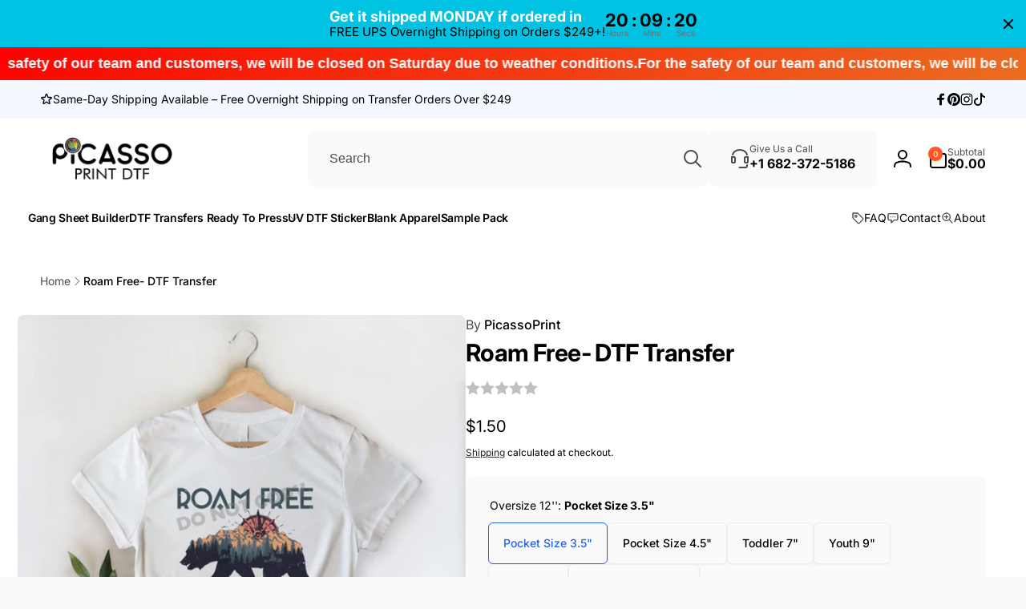

--- FILE ---
content_type: text/css
request_url: https://www.picassoprintdtf.com/cdn/shop/t/41/assets/newsletter-section.css?v=2233400206665276001758568233
body_size: -578
content:
.newsletter__content {
  --newsletter-input-height: 6rem;
}

.newsletter__content.image-with-text__content {
  padding: 0;
}

.newsletter__content--full.image-with-text__content {
  padding: 1.5rem;
}

.newsletter__content > * + *:not(.newsletter__box) {
  margin-top: 1rem;
}

.newsletter__content > * + .newsletter__box {
  margin-top: 4rem;
}

.newsletter__form-field-wrapper .newsletter-form__message {
  margin-top: 1.5rem;
}

.newsletter__box {
  width: min(50rem, 100%);
}

.newsletter__content > * + .newsletter__social-icons:last-child {
  margin-top: 5rem;
}

@media(min-width: 990px) {
  .newsletter__grid {
    --grid-desktop-horizontal-spacing: 5rem;
  }
}